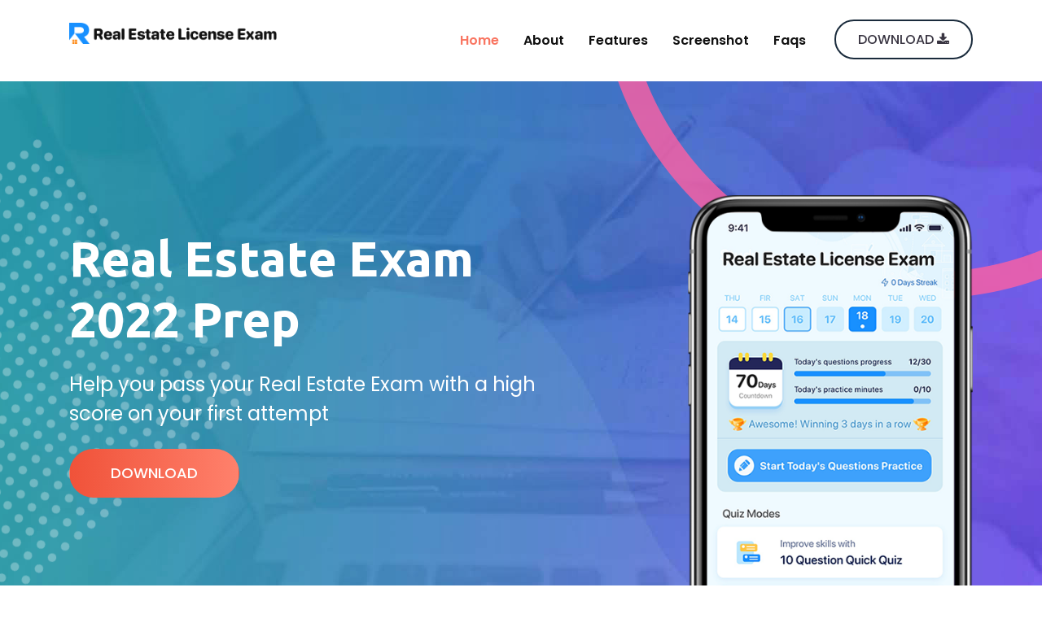

--- FILE ---
content_type: text/html
request_url: http://realestate.yesmaster.pro/index.html
body_size: 5405
content:
<!doctype html>
<html class="no-js" lang="en-us">

<head>
    <meta charset="utf-8">
    <meta http-equiv="x-ua-compatible" content="ie=edge">
    <title>Real Estate Exam 2022 Prep</title>
    <meta name="viewport" content="width=device-width, initial-scale=1">
    <link rel="shortcut icon" type="image/x-icon" href="assets/img/favicon.ico">

    <!-- css here -->
    <link rel="stylesheet" href="assets/css/bootstrap.min.css">
    <link rel="stylesheet" href="assets/css/meanmenu.css">
    <link rel="stylesheet" href="assets/css/animate.min.css">
    <link rel="stylesheet" href="assets/css/magnific-popup.css">
    <link rel="stylesheet" href="assets/css/fontawesome-all.min.css">
    <link rel="stylesheet" href="assets/css/owl.carousel.min.css">
    <link rel="stylesheet" href="assets/css/owl.theme.default.min.css">
    <link rel="stylesheet" href="assets/css/scrolltop.css">
    <link rel="stylesheet" href="assets/css/swiper.min.css">
    <link rel="stylesheet" href="assets/css/default.css">
    <link rel="stylesheet" href="style.css">
    <link rel="stylesheet" href="assets/css/responsive.css">
</head>

<body>

    <!--[if lte ie 9]>
            <p class="browserupgrade">you are using an <strong>outdated</strong> browser. please <a href="https://browsehappy.com/">upgrade your browser</a> to improve your experience and security.</p>
	<![endif]-->
	
	<!-- preloaders start -->
<div class="preloader">
		<div class="spinner">
			<div class="rect1"></div>
			<div class="rect2"></div>
			<div class="rect3"></div>
			<div class="rect4"></div>
			<div class="rect5"></div>
		</div>
	</div>
	<!-- preloaders end -->
    <!-- header area start -->
    <header>
        <!-- header area start -->
        <div class="header-area">
            <div class="container">
                <div class="row">
                    <!-- logo start -->
                    <div class="col-xl-3 col-lg-2 col-md-3 col-sm-3">
                        <div class="header-logo">
                            <a href="index.html"><img src="/img/logo-1.png" alt="logo" class="img-fluid"></a>
                        </div>
                    </div>
                    <!-- main menu area start -->
                    <div class="col-xl-9 col-lg-10 col-md-9 col-sm-9">
						
                    <div class="header-top-right float-right">
						
                        <div class="header-top-btn">
                            <a href="#" class="btn btn-type-1">download <i class="fa fa-download"></i></a>

                        </div>
                        </div>
                        <div class="main-menu-area float-right">
                            <div class="main-menu">
                                <nav id="mobile-menu">
                                    <ul>
                                        <li class="active"><a href="/">home</a></li>
										<li><a href="#apork-about-area">About</a></li>
                                        <li><a href="#apork-features-area">Features</a></li>
                                        <li><a href="#apork-screenshot-area">Screenshot</a></li>
                                        <li><a href="#aprok-faq-area">Faqs</a></li>
                                    </ul>
                                </nav>
                            </div>
                        </div>
                        <div class="mobile-menu"></div>
                    </div>
                    <!-- main menu area end -->
                </div>
            </div>
        </div>
        <!-- header area end -->
        <!-- search form start -->
        <div class="search-form-area" id="search-overlay">
            <div class="search-form-centered">
                <div id="search-box">
                    <i id="close-btn" class="fa fa-times fa-2x"></i>
                    <form class="search-form">
                        <input class="form-control" placeholder="Type your text" type="text">
                        <button type="submit">
                            <span>Search</span>
                        </button>
                    </form>
                </div>
            </div>

        </div>
        <!-- search form end -->
    </header>
    <!-- header area end -->
    <!-- main area start -->
    <main>
        <!-- hero area start -->
        <div id="apork-hero" class="apork-hero-area hero-bg position-relative">
            <div class="hero-style-shape">
                <img class="style-shape shape-1" src="assets/img/hero/shape-1.png" alt="" />
                <img class="style-shape shape-2" src="assets/img/hero/shape-2.png" alt="" />
                <img class="style-shape aporkrot shape-3" src="assets/img/hero/shape-3.png" alt="" />
            </div>
            <div class="container">
                <div class="row">
                    <div class="col-xl-7 col-lg-8 col-md-12">
                        <div class="hero-content">
                            <h2>Real Estate Exam 2022 Prep</h2>
                            <p>Help you pass your Real Estate Exam with a high score on your first attempt</p>
                            <div class="hero-btn">
                                <a href="#" class="btn btn-type-2">Download</a>
                            </div>
                        </div>
                    </div>
                    <div class="col-xl-4 offset-xl-1 col-lg-4 wow fadeInRight">
                        <div class="hero-mobile-img">
                            <img src="/img/hero-mobile-1.png" alt="">
                        </div>
                    </div>
                </div>
            </div>
        </div>
        <!-- hero area end -->
        <!-- about area start -->
        <div id="apork-about-area" class="apork-about-area mt-110">
            <div class="container">
                <div class="row">
                    <div class="col-xl-8 col-lg-8 mx-auto">
                        <div class="section-title text-center mb-80 pt-140">
                            <h2>About The App</h2>
                            <p class="mb-20">Real Estate Exam 2022 Prep is an exam preparation application that will help you pass the real estate agent licensing exam with a high score in your first attempt.</p>
                            <p>Real Estate Exam 2022 Prep will not only help you gain insight into concepts related to real estate licensing exam preparation, but will also help you increase your confidence in passing the exam on your first attempt by practicing thousands of exam-like questions.</p>
                        </div>
                    </div>
                </div>
                <div class="row">
                    <div class="col-xl-6 col-lg-6 wow fadeInLeft">
                        <div class="about-img"><img src="/img/about-1.png" alt="about-1" /></div>
                    </div>
                    <div class="col-xl-6 col-lg-6 wow fadeInRight">
                        <div class="about-content mt-110 mb-90">
                            <img src="/img/about-icon-1.png" alt="" />
                            <h3>Passing the exam on <span>the first try!</span></h3>
                            <p class="mb-20">Real Estate Exam 2022 Prep contains a large number of questions prepared by exam experts that cover the scope of official exam requirements. According to the exam requirements, you will need to master 12 subjects on the real estate broker licensing exam. You can choose the subjects you need to practice flexibly according to your situation.</p>
                            <p class="mb-20">Specifically, Real Estate Agent License Exam subjects include:</p>
                            <p>- Real Estate Vocabulary</p>
<p>- Property Ownership</p>
<p>- Agency Law</p>
<p>- Contracts & Land Use</p>
<p>- Transfer of Property</p>
<p>- Valuation & Market Analysis</p>
<p>- Real Estate Math & Finance</p>
<p>- Practice and Disclosures</p>

            
                        </div>
                    </div>
                </div>
            </div>
        </div>
        <!-- about area end -->
        <!-- counter area start -->
        <div id="apork-counter-area" class="apork-counter-area mt-100">
            <div class="container">
                <div class="row">
                    <div class="col-xl-8 col-lg-12 mx-auto">
                        <div class="row counter-parent justify-content-between">
                            <div class="col-xl-3 col-lg-4 col-md-4 col-sm-4">
                                <div class="single-counter text-center">
                                    <h2 class="counter">36,780</h2>
                                    <span>Download App</span>
                                </div>
                            </div>
                            <div class="col-xl-3 col-lg-4 col-md-4 col-sm-4">
                                <div class="single-counter text-center">
                                    <h2 class="counter">65,10</h2>
                                    <span>Active Users</span>
                                </div>
                            </div>
                            <div class="col-xl-3 col-lg-4 col-md-4 col-sm-4">
                                <div class="single-counter text-center">
                                    <h2 class="counter">789</h2>
                                    <span>Positive Reviews</span>
                                </div>
                            </div>
                        </div>
                    </div>
                </div>
            </div>
        </div>
        <!-- counter area end -->
        <!-- features area start -->
        <div id="apork-features-area" class="apork-features-area position-relative">
            <div class="features-bg-shape">
                <img src="assets/img/features/bg-shape-1.png" alt="" class="style-shape fbs-1" />
                <img src="assets/img/features/bg-shape-2.png" alt="" class="style-shape fbs-2" />
            </div>
            <div class="container">
                <div class="row">
                    <div class="col-xl-8 col-lg-8 mx-auto">
                        <div class="section-title text-center mb-80 pt-140">
                            <h2>App Features</h2>
                        </div>
                    </div>
                </div>

                <div class="row text-center">
                    <div class="col-xl-4 col-lg-4 col-md-4 wow fadeInLeft">
                        <div class="single-features">
                            <img src="assets/img/features/icon-1.png" alt="" />
                            <h3>Comprehensive</h3>
                            <p>Over 2,000 questions to practice, each including detailed answer explanations.</p>
                            <div class="features-shape"><img src="assets/img/features/shape-1.png" alt="" /></div>
                        </div>
                    </div>

                    <div class="col-xl-4 col-lg-4 col-md-4 wow fadeInUp">
                        <div class="single-features">
                            <img src="assets/img/features/icon-2.png" alt="" />
                            <h3>Specialized</h3>
                            <p>Specialized exercises by content area, with the flexibility to switch at any time.</p>
                            <div class="features-shape"><img src="assets/img/features/shape-2.png" alt="" /></div>
                        </div>
                    </div>

                    <div class="col-xl-4 col-lg-4 col-md-4 wow fadeInRight">
                        <div class="single-features">
                            <img src="assets/img/features/icon-3.png" alt="" />
                            <h3>Statistics</h3>
                            <p>View analysis of your current performance in the "Statistics" section.</p>
                            <div class="features-shape"><img src="assets/img/features/shape-3.png" alt="" /></div>
                        </div>
                    </div>
                </div>
                                    <p class="mb-20 mt-60 pl-15 pr-15">The most important part of passing the real estate license exam is to keep practicing and not lose confidence in the exam. You will find that each time you practice on Real Estate Exam 2022 Prep, your knowledge of the exam increases, thus increasing your certainty of passing the exam.</p>
                    <p class="pl-15 pr-15">Set aside a certain amount of time each day to practice some questions while hinting to yourself that you will do the same tomorrow. After you have developed good study habits, you will find it easier to pass and score high on not only the Real Estate license exam, but any other exam!</p>
            </div>
        </div>
        <!-- features area end -->

        <!-- videos area start -->
        <div id="apork-videos-area" class="apork-videos-area mt-180 wow fadeInUp">
            <div class="container">
                <div class="row">
                    <div class="col-xl-12 col-lg-12">

                        <div class="apork-videos position-relative text-center">
                            <img src="/img/video-bg.jpg" alt="" />
                            <div class="videos-icon-text">
                                <h3>Watch Video</h3>
                                <a class="popup-video wow pulse infinite" href="a815e546f2990a2abb372f788e80932f.mp4"><i class="fa fa-play"></i></a>
                            </div>

                        </div>
                    </div>
                </div>
            </div>
        </div>
        <!-- videos area end -->
        
        <!-- features area start -->
        <div id="apork-features-area" class="apork-features-area position-relative">
            <div class="container">
                <div class="row">
                    <div class="col-xl-8 col-lg-8 mx-auto">
                        <div class="section-title text-center pt-140">
                            <h2>Purchase, Subscription and Terms</h2>
                        </div>
                    </div>
                </div>
                                    <p class="mb-20 mt-60 pl-15 pr-15">You will need to purchase at least one subscription to unlock access to all features, content areas, and questions. Once purchased, the cost will be deducted directly from your Apple account. Subscriptions will automatically renew and be charged based on the rate and term selected for the subscription plan. If you need to cancel your subscription, please do so no later than 24 hours before the end of the current term or your account will be automatically charged for renewal.</p>
                    <p class="mb-20 pl-15 pr-15">Terms of Service: <a href="/terms-of-service.html">terms-of-service.html</a><br/>
                    Privacy Policy: <a href="/privacy-policy.html">privacy-policy.html</a></p>
                    <p class="mb-20 pl-15 pr-15">So, start preparing now for passing your Real Estate Exam with a high score!</p>
            </div>
        </div>
        <!-- features area end -->
        
        <!-- screenshot area start -->
        <div id="apork-screenshot-area" class="apork-screenshot-area mb-110">
            <div class="container">
                <div class="row">
                    <div class="col-xl-8 col-lg-8 mx-auto">
                        <div class="section-title text-center mb-80 pt-140">
                            <h2>App Screenshot</h2>
                            <p>The page is simple and easy to operate, which makes you learn faster!</p>
                        </div>
                    </div>
                </div>
                <div class="row">
                    <div class="col-xl-12 col-lg-12">
                        <div class="screenshot-slider">
                            <div class="swiper-container">
                                <div class="swiper-wrapper">
                                    <div class="swiper-slide">
                                        <div class="slider-image">
                                            <img src="/img/screen-1.png" alt="">
                                        </div>
                                    </div>

                                    <div class="swiper-slide">
                                        <div class="slider-image">
                                            <img src="/img/screen-2.png" alt="">
                                        </div>
                                    </div>

                                    <div class="swiper-slide">
                                        <div class="slider-image">
                                            <img src="/img/screen-3.png" alt="">
                                        </div>
                                    </div>
                                    
                                    <div class="swiper-slide">
                                        <div class="slider-image">
                                            <img src="/img/screen-4.png" alt="">
                                        </div>
                                    </div>

                                    <div class="swiper-slide">
                                        <div class="slider-image">
                                            <img src="/img/screen-5.png" alt="">
                                        </div>
                                    </div>

                                </div>
                                <!-- Add Pagination -->
                                <div class="swiper-pagination"></div>
                            </div>
                        </div>
                    </div>
                </div>
            </div>
        </div>
        <!-- screenshot area end -->
        <!-- call to action area start -->
        <div id="cta-area" class="cta-area pt-140 pb-140">
            <div class="container">
                <div class="row">
                    <div class="col-xl-12 col-lg-12 col-md-12">
                        <div class="cta-content">
                            <h3>User-trusted applications<br />
                                Just Get It <i class="fa fa-long-arrow-right"></i></h3>
                            <div class="cta-btn float-right">
                                <a href="#" class="btn btn-type-4">download<i class="fa fa-download"></i></a>
                            </div>
                        </div>
                    </div>
                </div>
            </div>
        </div>
        <!-- call to action area end -->
        <!-- faq area start -->
        <div id="aprok-faq-area" class="aprok-faq-area pb-140">
            <div class="container">
                <div class="row">
                    <div class="col-xl-8 col-lg-8 mx-auto">
                        <div class="section-title text-center mb-80 pt-140">
                            <h2>faqs</h2>
                            <p>Questions related to the use of the App</p>
                        </div>
                    </div>
                </div>
                <div class="row">
                    <div class="col-xl-6 col-lg-6 col-md-12 wow fadeInLeft">
                        <div class="faq-img"><img src="/img/faqs-1.png" alt="" /></div>
                    </div>
                    <div class="col-xl-6 col-lg-6 col-md-12 wow fadeInRight">
                        <div class="aprok-accordion-wrapper">
                            <div class="accordion" id="accordionExample">
                                <div class="card">
                                    <div class="card-header" id="headingOne">
                                        <h2 class="mb-0">
                                            <a class="btn btn-link" href="#" data-toggle="collapse" data-target="#collapseOne" aria-expanded="true" aria-controls="collapseOne">
                                                How to Buy This?
                                            </a>
                                        </h2>
                                    </div>

                                    <div id="collapseOne" class="collapse show" aria-labelledby="headingOne" data-parent="#accordionExample">
                                        <div class="card-body">
                                            <p>You can use the app for free and get the premium version through a paid subscription within the app.</p>
                                        </div>
                                    </div>
                                </div>
                                <div class="card">
                                    <div class="card-header" id="headingTwo">
                                        <h2 class="mb-0">
                                            <a class="btn btn-link collapsed" href="#" data-toggle="collapse" data-target="#collapseTwo" aria-expanded="false" aria-controls="collapseTwo">
                                                Can I cancel my subscription?
                                            </a>
                                        </h2>
                                    </div>
                                    <div id="collapseTwo" class="collapse" aria-labelledby="headingTwo" data-parent="#accordionExample">
                                        <div class="card-body">
                                            <p>If you have already passed the exam, you can cancel your subscription in the App Store</p>
                                        </div>
                                    </div>
                                </div>
                                <div class="card">
                                    <div class="card-header" id="headingThree">
                                        <h2 class="mb-0">
                                            <a class="btn btn-link collapsed" href="#" data-toggle="collapse" data-target="#collapseThree" aria-expanded="false" aria-controls="collapseThree">
                                                Can I use free?
                                            </a>
                                        </h2>
                                    </div>
                                    <div id="collapseThree" class="collapse" aria-labelledby="headingThree" data-parent="#accordionExample">
                                        <div class="card-body">
                                            <p>Yes, you can download and use it for free, but you can study a limited number of topics.</p>
                                        </div>
                                    </div>
                                </div>

                                <div class="card">
                                    <div class="card-header" id="headingfour">
                                        <h2 class="mb-0">
                                            <a class="btn btn-link collapsed" href="#" data-toggle="collapse" data-target="#headingFour" aria-expanded="false" aria-controls="headingFour">
                                                24 / 7 Supports
                                            </a>
                                        </h2>
                                    </div>
                                    <div id="headingFour" class="collapse" aria-labelledby="headingfour" data-parent="#accordionExample">
                                        <div class="card-body">
                                            <p>You can contact us by email and we will reply to your question as soon as possible.</p>
                                        </div>
                                    </div>
                                </div>
                            </div>
                        </div>
                    </div>
                </div>
            </div>
        </div>
        <!-- faq area end -->
       
        <!-- footer area start -->
        <footer id="apork-footer-area" class="apork-footer-area">
            <div class="container">
                <div class="row">
                    <div class="col-xl-12 col-lg-12">
                        <div class="footer-copyright text-center pt-40 pb-40">
                            <p>&copy; 2022 All Right Reserved by <a href="#">YesMaster</a></p>
                        </div>
                    </div>
                </div>
            </div>
        </footer>
        <!-- footer area end -->
    </main>
    <!-- main area end -->

    <!-- scrolltop button -->
    <div class="material-scrolltop"></div>

    <!-- js here -->
    <script src="assets/js/modernizr-3.5.0.min.js"></script>
    <script src="assets/js/jquery-1.12.4.min.js"></script>
    <script src="assets/js/popper.min.js"></script>
    <script src="assets/js/bootstrap.min.js"></script>
    <script src="assets/js/swiper.min.js"></script>
    <script src="assets/js/meanmenu.min.js"></script>
    <script src="assets/js/magnific-popup.min.js"></script>
    <script src="assets/js/owl.carousel.min.js"></script>
    <script src="assets/js/waypoints.min.js"></script>
    <script src="assets/js/counterup.min.js"></script>
    <script src="assets/js/scrolltop.js"></script>
    <script src="assets/js/ajax-form.js"></script>
    <script src="assets/js/wow.min.js"></script>
    <script src="assets/js/plugins.js"></script>
    <script src="assets/js/main.js"></script>
</body>

</html>

--- FILE ---
content_type: text/css
request_url: http://realestate.yesmaster.pro/assets/css/default.css
body_size: 3017
content:
/*-- btn type --*/
.btn-type-1 {
    background: #ffffff none repeat scroll 0 0;
    color: #393542;
    font-size: 16px;
    font-weight: 500;
    line-height: 1;
    padding: 14px 27px;
    text-transform: uppercase;
    display: inline-block;
    transition: all .2s;
    border: 2px solid #1a2b3c;
    font-family: 'Poppins', sans-serif;
    border-radius: 30px;
}
 .btn-type-1:hover {
	background-image: -moz-linear-gradient( 178deg, rgb(255,129,108) 0%, rgb(240,82,57) 100%);
	background-image: -webkit-linear-gradient( 178deg, rgb(255,129,108) 0%, rgb(240,82,57) 100%);
	background-image: -ms-linear-gradient( 178deg, rgb(255,129,108) 0%, rgb(240,82,57) 100%);
	color: #ffffff;
	border: 2px solid #CB361F;
}

.btn-type-2 {
	background-image: -moz-linear-gradient( 178deg, rgb(255,129,108) 0%, rgb(240,82,57) 100%);
	background-image: -webkit-linear-gradient( 178deg, rgb(255,129,108) 0%, rgb(240,82,57) 100%);
	background-image: -ms-linear-gradient( 178deg, rgb(255,129,108) 0%, rgb(240,82,57) 100%);
    color: #ffffff;
    font-size: 18px;
    font-weight: 500;
    line-height: 1;
    padding: 20px 50px;
    text-transform: uppercase;
    display: inline-block;
    transition: all .3s;
    font-family: 'Poppins', sans-serif;
    border-radius: 30px;
}
 .btn-type-2:hover {
	color: #1a2b3c;
}
.btn-type-3 {
background: transparent;
    border: 2px solid #fff;
    color: #ffffff;
    font-size: 18px;
    font-weight: 500;
    line-height: 1;
    padding: 20px 50px;
    text-transform: uppercase;
    display: inline-block;
    transition: all .3s;
    font-family: 'Poppins', sans-serif;
    border-radius: 30px;
}
 .btn-type-3:hover {
background: #ffffff;
	color: #CB361F;
}

.btn-type-4 {
	background:#ffffff;
    color: #1a2b3c;
    font-size: 18px;
    font-weight: 500;
    line-height: 1;
    padding: 20px 50px;
    text-transform: uppercase;
    display: inline-block;
    transition: all .3s;
    font-family: 'Poppins', sans-serif;
    border-radius: 30px;
  box-shadow: 0px 2px 4px 0px rgba(2, 3, 2, 0.35);
}
 .btn-type-4:hover {
	background-image: -moz-linear-gradient( 178deg, rgb(255,129,108) 0%, rgb(240,82,57) 100%);
	background-image: -webkit-linear-gradient( 178deg, rgb(255,129,108) 0%, rgb(240,82,57) 100%);
	background-image: -ms-linear-gradient( 178deg, rgb(255,129,108) 0%, rgb(240,82,57) 100%);
	color: #ffffff;
}

.btn-type-5 {
background: transparent;
    border: 2px solid #CB361F;
    color: #1a2b3c;
    font-size: 18px;
    font-weight: 500;
    line-height: 1;
    padding: 20px 50px;
    text-transform: uppercase;
    display: inline-block;
    transition: all .3s;
    font-family: 'Poppins', sans-serif;
    border-radius: 30px;
}
.btn-type-5 i {
    margin-right: -18px;
    opacity: 0;
    visibility: hidden;
	transition: all .3s;
}
.btn-type-5:hover i {
	color: #fff;
    margin-right: 0;
    opacity: 1;
    visibility: visible;
}
 .btn-type-5:hover {
	background-image: -moz-linear-gradient( 178deg, rgb(255,129,108) 0%, rgb(240,82,57) 100%);
	background-image: -webkit-linear-gradient( 178deg, rgb(255,129,108) 0%, rgb(240,82,57) 100%);
	background-image: -ms-linear-gradient( 178deg, rgb(255,129,108) 0%, rgb(240,82,57) 100%);
	color: #fff;
}

.btn-type-6 {
	background: #1a2b3c;
    color: #ffffff;
    font-size: 18px;
    font-weight: 500;
    line-height: 1;
    padding: 20px 50px;
    text-transform: capitalize;
    display: inline-block;
    transition: all .3s;
    font-family: 'Poppins', sans-serif;
    border-radius: 30px;
}
 .btn-type-6:hover {
	color: #ffffff;
	background: #CB361F;
}
/* section title css */
.section-title h2{    
    font-size: 32px;
    text-transform: capitalize;
    font-weight: 500;
    line-height: 1.10;
    color: #1a2b3c;
    margin-bottom: 18px;
	}
.section-title p{
	font-size: 18px;
	color: #5f5f5f;
	padding: 0px 30px;
	line-height: 1.50;
}
/* pagination css */
.apork-pagination {
}

.apork-pagination .page-item:first-child .page-link {
     border-radius: 0;
     margin-left: 0;}
 .apork-pagination .page-item:last-child .page-link {
     border-radius: 0;}
 .apork-pagination .page-item {
     margin: 0 5px;}
 .apork-pagination .page-item:first-child {
     margin-left: 0;}
 .apork-pagination .page-link {
	background-color: #f1f1f1;
	border: 1px solid transparent;
	color: #444;
	display: block;
	font-weight: 400;
	line-height: 1.25;
	margin-left: -1p padding: 0.5rem 0.75rem;
	position: relative;
	text-align: center;
	width: 40px;}
 .apork-pagination .page-link:focus {
     box-shadow: none;}
 .apork-pagination .page-item.active .page-link, .apork-pagination .page-item .page-link:hover {
     background-color: #106ad2;
     border-color: #106ad2;
     color: #fff;
     z-index: 1;}
.apork-pagination .nav-links {
    display: block;
    width: 100%;
}
.apork-pagination .nav-links a, .apork-pagination .nav-links span {
    border: 1px solid #eeeeee;
    color: #CB361F;
    display: inline-block;
    font-weight: 600;
    line-height: 45px;
    position: relative;
    text-align: center;
    width: 45px;
    height: 45px;
    margin-right: 5px;
    font-size: 18px;
    border-radius: 50%;
    background-color: #fff;
}
.apork-pagination .nav-links a:hover, .apork-pagination .nav-links span:hover, .apork-pagination .nav-links a.current, .apork-pagination .nav-links span.current {
    color: #fff;
    z-index: 1;
    background-image: -moz-linear-gradient( 178deg, rgb(255,129,108) 0%, rgb(240,82,57) 100%);
    background-image: -webkit-linear-gradient( 178deg, rgb(255,129,108) 0%, rgb(240,82,57) 100%);
    background-image: -ms-linear-gradient( 178deg, rgb(255,129,108) 0%, rgb(240,82,57) 100%);
}
 .apork-tab li a {
     border: 1px solid #dddddd;
     padding: 0;
     height: 40px;
     width: 40px;
     text-align: center;
     line-height: 40px;
     color: #8a8a8a;
     margin-left: 6px;
     font-size: 14px;}
 .apork-tab li a.active {
     border-color: #ff3b2f;
     color: #ff3b2f;}
	 
/*-- spacer  --*/
.spacer-5{height: 5px;}
.spacer-10{height: 10px;}
.spacer-15{height: 15px;}
.spacer-20{height: 20px;}
.spacer-25{height: 25px;}
.spacer-30{height: 30px;}
.spacer-35{height: 35px;}
.spacer-40{height: 40px;}
.spacer-45{height: 45px;}
.spacer-50{height: 50px;}
.spacer-55{height: 55px;}
.spacer-60{height: 60px;}
.spacer-65{height: 65px;}
.spacer-70{height: 70px;}
.spacer-75{height: 75px;}
.spacer-80{height: 80px;}
.spacer-85{height: 85px;}
.spacer-90{height: 90px;}
.spacer-95{height: 95px;}
.spacer-100{height: 100px;}
	 
/*-- Margin Top --*/

.mt-5 {
	margin-top: 5px;
}
.mt-10 {
	margin-top: 10px;
}
.mt-15 {
	margin-top: 15px;
}
.mt-20 {
	margin-top: 20px;
}
.mt-25 {
	margin-top: 25px;
}
.mt-30 {
	margin-top: 30px;
}
.mt-35 {
	margin-top: 35px;
}
.mt-40 {
	margin-top: 40px;
}
.mt-45 {
	margin-top: 45px;
}
.mt-50 {
	margin-top: 50px;
}
.mt-55 {
	margin-top: 55px;
}
.mt-60 {
	margin-top: 60px;
}
.mt-65 {
	margin-top: 65px;
}
.mt-70 {
	margin-top: 70px;
}
.mt-75 {
	margin-top: 75px;
}
.mt-80 {
	margin-top: 80px;
}
.mt-85 {
	margin-top: 85px;
}
.mt-90 {
	margin-top: 90px;
}
.mt-95 {
	margin-top: 95px;
}
.mt-100 {
	margin-top: 100px;
}
.mt-105 {
	margin-top: 105px;
}
.mt-110 {
	margin-top: 110px;
}
.mt-115 {
	margin-top: 115px;
}
.mt-120 {
	margin-top: 120px;
}
.mt-125 {
	margin-top: 125px;
}
.mt-130 {
	margin-top: 130px;
}
.mt-135 {
	margin-top: 135px;
}
.mt-140 {
	margin-top: 140px;
}
.mt-145 {
	margin-top: 145px;
}
.mt-150 {
	margin-top: 150px;
}
.mt-155 {
	margin-top: 155px;
}
.mt-160 {
	margin-top: 160px;
}
.mt-165 {
	margin-top: 165px;
}
.mt-170 {
	margin-top: 170px;
}
.mt-175 {
	margin-top: 175px;
}
.mt-180 {
	margin-top: 180px;
}
.mt-185 {
	margin-top: 185px;
}
.mt-190 {
	margin-top: 190px;
}
.mt-195 {
	margin-top: 195px;
}
.mt-200 {
	margin-top: 200px;
}
.mt-205 {
	margin-top: 205px;
}
.mt-210 {
	margin-top: 210px;
}
.mt-215 {
	margin-top: 215px;
}
.mt-220 {
	margin-top: 220px;
}
.mt-225 {
	margin-top: 225px;
}
.mt-230 {
	margin-top: 230px;
}
/*-- Margin Bottom --*/

.mb-5 {
	margin-bottom: 5px;
}
.mb-10 {
	margin-bottom: 10px;
}
.mb-15 {
	margin-bottom: 15px;
}
.mb-20 {
	margin-bottom: 20px;
}
.mb-25 {
	margin-bottom: 25px;
}
.mb-30 {
	margin-bottom: 30px;
}
.mb-35 {
	margin-bottom: 35px;
}
.mb-40 {
	margin-bottom: 40px;
}
.mb-45 {
	margin-bottom: 45px;
}
.mb-50 {
	margin-bottom: 50px;
}
.mb-55 {
	margin-bottom: 55px;
}
.mb-60 {
	margin-bottom: 60px;
}
.mb-65 {
	margin-bottom: 65px;
}
.mb-70 {
	margin-bottom: 70px;
}
.mb-75 {
	margin-bottom: 75px;
}
.mb-80 {
	margin-bottom: 80px;
}
.mb-85 {
	margin-bottom: 85px;
}
.mb-90 {
	margin-bottom: 90px;
}
.mb-95 {
	margin-bottom: 95px;
}
.mb-100 {
	margin-bottom: 100px;
}
.mb-105 {
	margin-bottom: 105px;
}
.mb-110 {
	margin-bottom: 110px;
}
.mb-115 {
	margin-bottom: 115px;
}
.mb-120 {
	margin-bottom: 120px;
}
.mb-125 {
	margin-bottom: 125px;
}
.mb-130 {
	margin-bottom: 130px;
}
.mb-135 {
	margin-bottom: 135px;
}
.mb-140 {
	margin-bottom: 140px;
}
.mb-145 {
	margin-bottom: 145px;
}
.mb-150 {
	margin-bottom: 150px;
}
.mb-155 {
	margin-bottom: 155px;
}
.mb-160 {
	margin-bottom: 160px;
}
.mb-165 {
	margin-bottom: 165px;
}
.mb-170 {
	margin-bottom: 170px;
}
.mb-175 {
	margin-bottom: 175px;
}
.mb-180 {
	margin-bottom: 180px;
}
.mb-185 {
	margin-bottom: 185px;
}
.mb-190 {
	margin-bottom: 190px;
}
.mb-195 {
	margin-bottom: 195px;
}
.mb-200 {
	margin-bottom: 200px;
}
/*-- Padding Top --*/

.pt-5 {
	padding-top: 5px;
}
.pt-10 {
	padding-top: 10px;
}
.pt-15 {
	padding-top: 15px;
}
.pt-20 {
	padding-top: 20px;
}
.pt-25 {
	padding-top: 25px;
}
.pt-30 {
	padding-top: 30px;
}
.pt-35 {
	padding-top: 35px;
}
.pt-40 {
	padding-top: 40px;
}
.pt-45 {
	padding-top: 45px;
}
.pt-50 {
	padding-top: 50px;
}
.pt-55 {
	padding-top: 55px;
}
.pt-60 {
	padding-top: 60px;
}
.pt-65 {
	padding-top: 65px;
}
.pt-70 {
	padding-top: 70px;
}
.pt-75 {
	padding-top: 75px;
}
.pt-80 {
	padding-top: 80px;
}
.pt-85 {
	padding-top: 85px;
}
.pt-90 {
	padding-top: 90px;
}
.pt-95 {
	padding-top: 95px;
}
.pt-100 {
	padding-top: 100px;
}
.pt-105 {
	padding-top: 105px;
}
.pt-110 {
	padding-top: 110px;
}
.pt-115 {
	padding-top: 115px;
}
.pt-120 {
	padding-top: 120px;
}
.pt-125 {
	padding-top: 125px;
}
.pt-130 {
	padding-top: 130px;
}
.pt-135 {
	padding-top: 135px;
}
.pt-140 {
	padding-top: 140px;
}
.pt-145 {
	padding-top: 145px;
}
.pt-150 {
	padding-top: 150px;
}
.pt-155 {
	padding-top: 155px;
}
.pt-160 {
	padding-top: 160px;
}
.pt-165 {
	padding-top: 165px;
}
.pt-170 {
	padding-top: 170px;
}
.pt-175 {
	padding-top: 175px;
}
.pt-180 {
	padding-top: 180px;
}
.pt-185 {
	padding-top: 185px;
}
.pt-190 {
	padding-top: 190px;
}
.pt-195 {
	padding-top: 195px;
}
.pt-200 {
	padding-top: 200px;
}
/*-- Padding Bottom --*/

.pb-5 {
	padding-bottom: 5px;
}
.pb-10 {
	padding-bottom: 10px;
}
.pb-15 {
	padding-bottom: 15px;
}
.pb-20 {
	padding-bottom: 20px;
}
.pb-25 {
	padding-bottom: 25px;
}
.pb-30 {
	padding-bottom: 30px;
}
.pb-35 {
	padding-bottom: 35px;
}
.pb-40 {
	padding-bottom: 40px;
}
.pb-45 {
	padding-bottom: 45px;
}
.pb-50 {
	padding-bottom: 50px;
}
.pb-55 {
	padding-bottom: 55px;
}
.pb-60 {
	padding-bottom: 60px;
}
.pb-65 {
	padding-bottom: 65px;
}
.pb-70 {
	padding-bottom: 70px;
}
.pb-75 {
	padding-bottom: 75px;
}
.pb-80 {
	padding-bottom: 80px;
}
.pb-85 {
	padding-bottom: 85px;
}
.pb-90 {
	padding-bottom: 90px;
}
.pb-95 {
	padding-bottom: 95px;
}
.pb-100 {
	padding-bottom: 100px;
}
.pb-105 {
	padding-bottom: 105px;
}
.pb-110 {
	padding-bottom: 110px;
}
.pb-115 {
	padding-bottom: 115px;
}
.pb-120 {
	padding-bottom: 120px;
}
.pb-125 {
	padding-bottom: 125px;
}
.pb-130 {
	padding-bottom: 130px;
}
.pb-135 {
	padding-bottom: 135px;
}
.pb-140 {
	padding-bottom: 140px;
}
.pb-145 {
	padding-bottom: 145px;
}
.pb-150 {
	padding-bottom: 150px;
}
.pb-155 {
	padding-bottom: 155px;
}
.pb-160 {
	padding-bottom: 160px;
}
.pb-165 {
	padding-bottom: 165px;
}
.pb-170 {
	padding-bottom: 170px;
}
.pb-175 {
	padding-bottom: 175px;
}
.pb-180 {
	padding-bottom: 180px;
}
.pb-185 {
	padding-bottom: 185px;
}
.pb-190 {
	padding-bottom: 190px;
}
.pb-195 {
	padding-bottom: 195px;
}
.pb-200 {
	padding-bottom: 200px;
}



/*-- Padding Left --*/
.pl-0 {
	padding-left: 0px;
}
.pl-5 {
	padding-left: 5px;
}
.pl-10 {
	padding-left: 10px;
}
.pl-15 {
	padding-left: 15px;
}
.pl-20{
	padding-left: 20px;
}
.pl-25 {
	padding-left: 35px;
}
.pl-30 {
	padding-left: 30px;
}
.pl-35 {
	padding-left: 35px;
}

.pl-35 {
	padding-left: 35px;
}

.pl-40 {
	padding-left: 40px;
}

.pl-45 {
	padding-left: 45px;
}

.pl-50 {
	padding-left: 50px;
}

.pl-55 {
	padding-left: 55px;
}

.pl-60 {
	padding-left: 60px;
}
.pl-65 {
	padding-left: 65px;
}
.pl-70 {
	padding-left: 70px;
}
.pl-75 {
	padding-left: 75px;
}
.pl-80 {
	padding-left: 80px;
}
.pl-85 {
	padding-left: 80px;
}
.pl-90 {
	padding-left: 90px;
}
.pl-95 {
	padding-left: 95px;
}
.pl-100 {
	padding-left: 100px;
}


/*-- Padding Right --*/
.pr-0 {
	padding-right: 0px;
}
.pr-5 {
	padding-right: 5px;
}
.pr-10 {
	padding-right: 10px;
}
.pr-15 {
	padding-right: 15px;
}
.pr-20{
	padding-right: 20px;
}
.pr-25 {
	padding-right: 35px;
}
.pr-30 {
	padding-right: 30px;
}
.pr-35 {
	padding-right: 35px;
}

.pr-35 {
	padding-right: 35px;
}

.pr-40 {
	padding-right: 40px;
}

.pr-45 {
	padding-right: 45px;
}

.pr-50 {
	padding-right: 50px;
}

.pr-55 {
	padding-right: 55px;
}

.pr-60 {
	padding-right: 60px;
}
.pr-65 {
	padding-right: 65px;
}
.pr-70 {
	padding-right: 70px;
}
.pr-75 {
	padding-right: 75px;
}
.pr-80 {
	padding-right: 80px;
}
.pr-85 {
	padding-right: 80px;
}
.pr-90 {
	padding-right: 90px;
}
.pr-95 {
	padding-right: 95px;
}
.pr-100 {
	padding-right: 100px;
}
/* animation */
/* aporkrot */
.aporkrot {
	-webkit-animation-name: aporkrot;
	animation-name: aporkrot;
	-webkit-animation-duration: 30s;
	animation-duration: 30s;
	-webkit-animation-iteration-count: infinite;
	animation-iteration-count: infinite;
	-webkit-animation-timing-function: linear;
	animation-timing-function: linear;
}

@keyframes aporkrot {
	from {
		-webkit-transform: rotate(0deg);
		transform: rotate(0deg);
	}

	to {
		-webkit-transform: rotate(360deg);
		transform: rotate(360deg);
	}
}

@-webkit-keyframes aporkrot {
	from {
		-webkit-transform: rotate(0deg);
	}

	to {
		-webkit-transform: rotate(360deg);
	}
}
/* heartbeat */
.heartbeat {
	animation: heartbeat 1s infinite alternate;
}

@-webkit-keyframes heartbeat {
	to {
		-webkit-transform: scale(1.1);
		transform: scale(1.1);
	}
}

--- FILE ---
content_type: text/css
request_url: http://realestate.yesmaster.pro/style.css
body_size: 8228
content:
/*
  Theme Name: Apork - Product Landing HTML5 Template
  Author: theme_group
  Support: robiulislamfree@gmail.com
  Description: Apork is app landing PSD Template.This is a clean Professional and Creative Design using bootstrap 1170px Grid System.You can use Apork as a better way to present and promote your startup mobile apps,
  Tags: business, clean design, clean layout, marketing, minimal design, minimalist, modern, newsletter, app, app landing, App Showcase, digital, digital product, landing page, mobile apps, modern, sales apps, sass, software, startup,
  Version: 1.0
*/
/* CSS Index
-----------------------------------

1.	google fonts
2.	theme default css
3.	pre loader css
4.	header area css
5.	main menu area css
		i. sub menu
6.	search form area css 
7.	hero area css
8.	about area css
9.	counter area css
10.	features area css
11.	videos area css
12.	screen shots area css
13.	call to action area css
14.	pricing table area css
15.	faq area css
16.	testimonial area css
17.	latest blog area css
18.	subscribe area css
19.	client slider area css
20.	footer area css
		i.  wedget 1 css
		ii. wedget 2 css
		iii. wedget 3 css
21.	breadcrumb area css
22.	sidebar wedget area css
		i. widget search area css
		ii. widget latest post area css
		iii. widget post archive area css
		iv. widget tags area css
23.	blog details area css
		i. blog details share & comments
		ii. blog author area css
		iii. related post area css
		iv. recent comments area css
24.	contact area css
		i. contact form area css
25.	error area css


*/
/* google fonts */

@import url('https://fonts.googleapis.com/css?family=Poppins:400,400i,500,600,700|Ubuntu:400,500,700&display=swap');

/* theme default css */

body {
    font-family: 'Poppins', sans-serif;
    font-weight: normal;
    font-style: normal;
}

img {
    max-width: 100%;
    height: auto;
    transition: all 0.3s ease-out 0s;
}

a,
.button,
.btn {
    -webkit-transition: all 0.3s ease-out 0s;
    -moz-transition: all 0.3s ease-out 0s;
    -ms-transition: all 0.3s ease-out 0s;
    -o-transition: all 0.3s ease-out 0s;
    transition: all 0.3s ease-out 0s;
}

a:focus,
.button:focus,
.btn:focus {
    text-decoration: none;
    outline: none;
}

a:focus,
a:hover {
    text-decoration: none;
}

.btn:focus,
button:focus,
input:focus,
input:focus,
textarea,
textarea:focus,
.form-control:focus {
    outline: none;
    box-shadow: none;
    -webkit-box-shadow: none;
    border-color: inherit;
    background: #fff;
    color: #000;
}

button {
    cursor: pointer;
}

h1,
h2,
h3,
h4,
h5,
h6 {
    font-family: 'Ubuntu', sans-serif;
    font-weight: normal;
    color: #2b2b2b;
    margin: 0px;
    padding: 0px;
    font-style: normal;
    font-weight: 400;
    text-transform: normal;
}

h1 a,
h2 a,
h3 a,
h4 a,
h5 a,
h6 a {
    color: inherit;
}

ul {
    margin: 0px;
    padding: 0px;
}

li {
    list-style: none
}

p {
    font-family: 'Poppins', sans-serif;
    font-size: 16px;
    font-weight: 400;
    line-height: 1.75;
    color: #1a2b3c;
    margin: 0px;
}

hr {
    border-bottom: 1px solid #eceff8;
    border-top: 0 none;
    margin: 30px 0;
    padding: 0;
}

label {
    color: #7e7e7e;
    cursor: pointer;
    font-size: 14px;
    font-weight: 400;
}

*::-moz-selection {
    background: #d6b161;
    color: #fff;
    text-shadow: none;
}

::-moz-selection {
    background: #444;
    color: #fff;
    text-shadow: none;
}

::selection {
    background: #106ad2;
    color: #fff;
    text-shadow: none;
}

*::-moz-placeholder {
    color: #555555;
    font-size: 14px;
    opacity: 1;
}

*::placeholder {
    color: #555555;
    font-size: 14px;
    opacity: 1;
}

/* pre loader css */

.preloader {
    background-image: -moz-linear-gradient(178deg, rgb(57,142,252) 0%, rgb(255,106,75) 100%);
    background-image: -webkit-linear-gradient(178deg, rgb(57,142,252) 0%, rgb(255,106,75) 100%);
    background-image: -ms-linear-gradient(178deg, rgb(57,142,252) 0%, rgb(255,106,75) 100%);
    height: 100%;
    position: fixed;
    width: 100%;
    z-index: 9999;
}

.preloader .spinner {
    position: absolute;
    left: 50%;
    top: 50%;
    margin-left: -20px;
    margin-top: -20px;
    width: 50px;
    height: 40px;
    text-align: center;
    font-size: 10px;
}

.spinner > div {
    background-color: #fff;
    height: 100%;
    width: 6px;
    display: inline-block;
    -webkit-animation: sk-stretchdelay 1.2s infinite ease-in-out;
    animation: sk-stretchdelay 1.2s infinite ease-in-out;
}

.spinner .rect2 {
    -webkit-animation-delay: -1.1s;
    animation-delay: -1.1s;
}

.spinner .rect3 {
    -webkit-animation-delay: -1.0s;
    animation-delay: -1.0s;
}

.spinner .rect4 {
    -webkit-animation-delay: -0.9s;
    animation-delay: -0.9s;
}

.spinner .rect5 {
    -webkit-animation-delay: -0.8s;
    animation-delay: -0.8s;
}

@-webkit-keyframes sk-stretchdelay {

    0%,
    40%,
    100% {
        -webkit-transform: scaleY(0.4)
    }

    20% {
        -webkit-transform: scaleY(1.0)
    }
}

@keyframes sk-stretchdelay {

    0%,
    40%,
    100% {
        transform: scaleY(0.4);
        -webkit-transform: scaleY(0.4);
    }

    20% {
        transform: scaleY(1.0);
        -webkit-transform: scaleY(1.0);
    }
}

/* header area css */

.sticky {
    left: 0;
    margin: auto;
    position: fixed;
    top: 0;
    width: 100%;
    box-shadow: 0 0 60px 0 rgba(0, 0, 0, .07);
    z-index: 9999;
    -webkit-animation: 300ms ease-in-out 0s normal none 1 running fadeInDown;
    animation: 300ms ease-in-out 0s normal none 1 running fadeInDown;
    -webkit-box-shadow: 0 10px 15px rgba(25, 25, 25, 0.1);
    background: #ffffff;
    transition: .3s;
}

.header-logo {
    margin-top: 28px;
}

.header-logo a {

    display: block;
}

.header-top-area {
    background-color: #222;
    font-size: 15px;
    padding: 10px 0;
}

.header-top-area a,
.header-top-area {
    color: #fff;
}

.header-top-area i {
    color: #f7be49;
}

/* main menu area css */
.main-menu ul {
    display: inline-block;
}

.main-menu nav > ul > li {
    display: inline-block;
    position: relative;
}

.main-menu nav > ul > li:last-child a {
    padding-right: 0
}

.main-menu nav > ul > li:first-child a {
    padding-left: 0
}

.main-menu nav > ul > li > a {
    color: #111111;
    display: block;
    font-size: 16px;
    font-weight: 600;
    padding: 40px 13px;
    transition: all 0.3s ease 0s;
    line-height: 1.25;
    font-family: 'Poppins', sans-serif;
    text-transform: capitalize;
}

.main-menu nav > ul > li:hover > a,
.main-menu nav > ul > li.active > a {
    color: #F97662;
}

/* sub menu */
.main-menu nav > ul > li .sub-menu {
    background: #ffffff none repeat scroll 0 0;
    border-top: 3px solid #F97662;
    box-shadow: 0 6px 12px rgba(0, 0, 0, 0.176);
    left: 0;
    opacity: 0;
    position: absolute;
    top: 100%;
    transition: all 0.4s ease-out;
    visibility: hidden;
    width: 220px;
    z-index: 9;
    transform-origin: top;
    transform: scaleY(0);
}

.main-menu nav > ul > li:hover .sub-menu {
    opacity: 1;
    visibility: visible;
    transform: scaleY(1);
}

.main-menu nav > ul > li .sub-menu li {
    display: block;
    position: relative;
}

.main-menu nav > ul > li .sub-menu li a {
    color: #666666;
    font-size: 15px;
    font-weight: 600;
    margin: 0;
    padding: 13px 20px;
    text-transform: capitalize;
    display: block;
    font-family: 'Poppins', sans-serif;
}

.main-menu nav > ul > li:hover > .sub-menu li > a:hover {
    color: #fff;
    background: #F97662;
}

/* sub menu */
.main-menu nav > ul > li > .sub-menu > li > .sub-menu {
    background: #ffffff none repeat scroll 0 0;
    border-top: 3px solid #F97662;
    box-shadow: 0 6px 12px rgba(0, 0, 0, 0.176);
    left: 100%;
    opacity: 0;
    position: absolute;
    top: 120%;
    transition: all 0.3s ease 0s;
    visibility: hidden;
    width: 220px;
    z-index: 9;
}

.main-menu nav > ul > li > .sub-menu > li:hover .sub-menu {
    top: 0 !important;
    opacity: 1;
    top: 100%;
    visibility: visible
}

.header-top-btn {
    margin: 24px 0 0 35px;
    display: inline-block;
}

/* search form area css */

ul.header-search {
    margin: 37px 0 0 30px;
    display: inline-block;
}

ul.header-search li a {
    color: #111111;
}

ul.header-search li a:hover {
    color: #F97662;
}

#search-overlay {
    display: none;
}

.search-form-area {
    background-image: -moz-linear-gradient(178deg, rgb(57,142,252) 0%, rgb(255,106,75) 100%);
    background-image: -webkit-linear-gradient(178deg, rgba(57,142,252, 0.9) 0%, rgba(255,106,75, .9) 100%);
    background-image: -ms-linear-gradient(178deg, rgb(57,142,252) 0%, rgb(255,106,75) 100%);
    position: fixed;
    top: 0;
    right: 0;
    bottom: 0;
    left: 0;
    overflow: auto;
    text-align: center;
    border: #a0a0a0 solid 1px;
    margin: 0;
    z-index: 99999;
}

.search-form-area:before {
    content: '';
    display: inline-block;
    height: 100%;
    vertical-align: middle;
    margin-right: 0;
}

.search-form-centered {
    display: inline-block;
    vertical-align: middle;
    width: 50%;
    padding: 10px 15px;
    color: #FFF;
    border: none;
    background: transparent;
}

#search-box {
    position: relative;
    width: 100%;
    margin: 0;
}

.search-form input.form-control {
    box-shadow: none;
    color: #777777;
    height: 80px;
    background: #f8f8f8;
    border: none;
    border-radius: 30px;
    padding: 20px 30px;
}

.search-form button {
    background-image: -moz-linear-gradient(178deg, rgb(255,129,108) 0%, rgb(240,82,57) 100%);
    background-image: -webkit-linear-gradient(178deg, rgb(255,129,108) 0%, rgb(240,82,57) 100%);
    background-image: -ms-linear-gradient(178deg, rgb(255,129,108) 0%, rgb(240,82,57) 100%);
    position: absolute;
    top: 10px;
    right: 10px;
    text-align: center;
    line-height: 42px;
    border-width: 0;
    border-radius: 30px;
    cursor: pointer;
    padding: 9px 50px;
    color: #ffffff;
    font-size: 18px;
    font-weight: 500;
}

#close-btn {
    position: fixed;
    top: 1em;
    right: 1em;
}

#close-btn:hover {
    color: #F97662;
    cursor: pointer;
}

/* hero area css */

.hero-bg {
    background-image: url(/img/hero-bg-1.jpg);
    background-position: center center;
    background-size: cover;
    color: #fff;
    height: 700px;
}

.hero-content {
    padding-top: 180px;
}

.hero-content h2 {
    color: #fff;
    font-size: 60px;
    font-weight: 700;
    line-height: 1.25;
    margin-bottom: 25px;
}

.hero-content p {
    font-size: 24px;
    color: #fff;
    margin-bottom: 25px;
    line-height: 1.50;
}

.hero-btn a.btn:first-child {
    margin-right: 35px;
}

.hero-mobile-img {
    margin-top: 140px;
}

.style-shape {
    position: absolute;
}

.hero-style-shape .shape-1 {
    top: 10%;
    left: 0px;
}

.hero-style-shape .shape-2 {
    top: 0;
    right: 0;
    opacity: .8;
}

.hero-style-shape .shape-3 {
    right: 10%;
    bottom: 19%;
}

/* about area css */

.about-content h3 {
    font-size: 25px;
    font-weight: 500;
    text-transform: capitalize;
    margin: 22px 0;
}

.about-content h3 span {
    color: #F97662;
}

/* counter area css */

.single-counter {
    position: relative;
}

.single-counter h2 {
    color: #1a2b3c;
    font-size: 48px;
    font-weight: 700;
    margin-bottom: 7px;
}

.single-counter::before {
    width: 1px;
    height: 40px;
    position: absolute;
    content: "";
    background: #c6c7cb;
    right: -65px;
    top: 19px;
    bottom: 0;
}

.single-counter:nth-child(3)::before {
    display: none;
}

.col-xl-3:last-child .single-counter::before {
    display: none;
}

.col-xl-4:last-child .single-counter::before {
    display: none;
}

.single-counter span {
    font-size: 16px;
    color: #878991;
    font-family: 'Poppins', sans-serif;
    font-weight: 400;
}

/* features area css */

.single-features {
    background: #ffffff;
    box-shadow: 0px 15px 30px 0px rgba(0, 0, 0, 0.14);
    padding: 45px 40px;
    position: relative;
}

.features-shape {
    position: absolute;
    left: 0;
    bottom: 0;
}

.apork-features-area .col-xl-4:nth-child(odd) .single-features {
    margin-top: 40px;
}

.single-features h3 {
    font-size: 20px;
    font-weight: 500;
    line-height: 1.25;
    margin: 30px 0 15px 0;
}

.fbs-1 {
    left: 11%;
    top: 26%;
    opacity: .5;
}

.fbs-2 {
    right: 0;
    bottom: -70px;
    opacity: .5;
}

/* videos area css */

.apork-videos {
    box-shadow: 0px 0px 136px 0px rgba(0, 0, 0, 0.06);
}

.videos-icon-text {
    position: absolute;
    top: 50%;
    left: 50%;
    transform: translate(-50%, -50%);
}

.videos-icon-text i {
    background-image: -moz-linear-gradient(178deg, rgb(255,129,108) 0%, rgb(240,82,57) 100%);
    background-image: -webkit-linear-gradient(178deg, rgb(255,129,108) 0%, rgb(240,82,57) 100%);
    background-image: -ms-linear-gradient(178deg, rgb(255,129,108) 0%, rgb(240,82,57) 100%);
    border-radius: 50%;
    -webkit-border-radius: 50%;
    -moz-border-radius: 50%;
    -ms-border-radius: 50%;
    -o-border-radius: 50%;
    height: 140px;
    width: 140px;
    color: #fff;
    font-size: 30px;
    line-height: 140px;
    transition: .3s;
    -webkit-transition: .3s;
    -moz-transition: .3s;
    -ms-transition: .3s;
    -o-transition: .3s;
    animation: heartbeat 1s infinite alternate;
}

.videos-icon-text h3 {
    font-size: 48px;
    font-weight: 700;
    margin-bottom: 15px;
}

/* screen shots area css */

.swiper-container {
    width: 100%;
    padding-bottom: 70px;
}

.swiper-slide {
    width: 430px;
    height: auto;
    padding: 0 15px;
}

.swiper-slide img {
    box-shadow: 0px 0px 50px 0px rgba(0, 0, 0, 0.14);
}

.swiper-slide.swiper-slide-active img {
    box-shadow: 0px 27px 90px 0px rgba(0, 0, 0, 0.14);
}

.swiper-container-horizontal > .swiper-pagination-bullets,
.swiper-pagination-custom,
.swiper-pagination-fraction {
    bottom: 0;
}

.swiper-pagination-bullet {
    background: #1a2b3c none repeat scroll 0 0;
    border-radius: 30%;
    display: inline-block;
    height: 15px;
    opacity: 1;
    -ms-filter: "progid:DXImageTransform.Microsoft.Alpha(Opacity=100)";
    width: 15px;
    transition: all .3s;
}

.swiper-pagination-bullet-active {
    background: #F97662;
    border: medium none;
    opacity: 1;
    -ms-filter: "progid:DXImageTransform.Microsoft.Alpha(Opacity=100)";
    width: 30px;
    height: 15px;
    border-radius: 7.5px;
}

/* call to action area css */
.cta-area {
    background-position: center center;
    background-size: cover;
    background-attachment: inherit;
    position: relative;
    height: 100%;
    background-image: url(/img/cta-bg.png);
    background-color: #1a2b3c;
    background-repeat: no-repeat;
}

.cta-area:before {
    content: "";
    position: absolute;
    left: 0px;
    top: 0px;
    width: 100%;
    height: 100%;
    background-image: -moz-linear-gradient(178deg, rgb(57,142,252) 0%, rgb(255,106,75) 100%);
    background-image: -webkit-linear-gradient(178deg, rgb(57,142,252) 0%, rgb(255,106,75) 100%);
    background-image: -ms-linear-gradient(178deg, rgb(57,142,252) 0%, rgb(255,106,75) 100%);
    opacity: 0.851;
}

.cta-content h3 {
    font-size: 36px;
    color: #fff;
    font-weight: 700;
    line-height: 1.20;
    display: inline-block;
}

.cta-content h3 i {
    color: #F97662;
}

.cta-btn {
    margin: 13px 0;
}

/* pricing table area css */

.pricing-area {
    padding-top: 100px;
}

.pricing-area.pricing-area-3 {
    margin-top: 0px;
}

ul.price-nav {
    display: inline-block;
    border: 2px solid #e7e7e7;
    border-radius: 30px;
}

ul.price-nav li {
    display: inline-block;
}

.price-header h4 {
    font-weight: 500;
    text-transform: capitalize;
    font-size: 22px;
    color: #30323d;
    font-family: 'Poppins', sans-serif;
}

ul.price-nav li a {

    padding: 20px 40px;
    line-height: 1;
    color: #878991;
    border-radius: 30px 0px 0px 30px;
}

ul.price-nav li a.active {
    border-radius: 30px 0px 0px 30px;
    background-image: -moz-linear-gradient(178deg, rgb(255,129,108) 0%, rgb(240,82,57) 100%);
    background-image: -webkit-linear-gradient(178deg, rgb(255,129,108) 0%, rgb(240,82,57) 100%);
    background-image: -ms-linear-gradient(178deg, rgb(255,129,108) 0%, rgb(240,82,57) 100%);
    color: #fff;
    -webkit-border-radius: 30px 0px 0px 30px;
    -moz-border-radius: 30px 0px 0px 30px;
    -ms-border-radius: 30px 0px 0px 30px;
    -o-border-radius: 30px 0px 0px 30px;
}

ul.price-nav li:nth-child(2) a {
    border-radius: 0px 30px 30px 0px;
    -webkit-border-radius: 0px 30px 30px 0px;
    -moz-border-radius: 0px 30px 30px 0px;
    -ms-border-radius: 0px 30px 30px 0px;
    -o-border-radius: 0px 30px 30px 0px;
}

.pricing-area {
    margin-bottom: -240px;
}

.single-price-area {
    background: transparent;
    border: 1px solid #f2f2f2;
    border-radius: 10px;
    -webkit-border-radius: 20px;
    -moz-border-radius: 20px;
    -ms-border-radius: 20px;
    -o-border-radius: 20px;
    padding: 40px 50px;
    position: relative;
    overflow: hidden;
}

.single-price-bg {	
    background-position: center center;
    background-size: cover;
    background-attachment: inherit;
    position: absolute;
    height: 100%;
    background-image: url(assets/img/prictable/prictable-bg.png);
    background-repeat: no-repeat;
    left: 0;
    right: 0;
    bottom: -30px;
    opacity: 0;
    visibility: hidden;
    transition: all .3s;
	z-index: -1;	
}

.single-price-area:hover .price-header:before,
.single-price-area:hover .price-header:after {
    background: #F97662;
}

.single-price-area:hover {
    box-shadow: 0px 0px 40px 0px rgba(0, 0, 0, 0.15);
}

.single-price-area:hover .single-price-bg {
    opacity: 0.7;
    visibility: visible;
    bottom: -10px;
}

.single-price-area:hover .price-header h2 {
    color: #7142f7;
}

.single-price-area.active .price-header h2 {
    color: #7142f7;
}

.single-price-area.active {
    box-shadow: 0px 0px 40px 0px rgba(0, 0, 0, 0.15);
}

.single-price-area.active .single-price-bg{
    opacity: 0.7;
    visibility: visible;
    bottom: -10px;
}

.single-price-area.active .price-header:before,
.single-price-area.active .price-header:after {
    background: #F97662;
}

.single-price-area.active .btn-type-5 {
    background-image: -moz-linear-gradient(178deg, rgb(255,129,108) 0%, rgb(240,82,57) 100%);
    background-image: -webkit-linear-gradient(178deg, rgb(255,129,108) 0%, rgb(240,82,57) 100%);
    background-image: -ms-linear-gradient(178deg, rgb(255,129,108) 0%, rgb(240,82,57) 100%);
    color: #fff;
}

.single-price-area.active .btn-type-5 i {
    color: #fff;
    margin-right: 0;
    opacity: 1;
    visibility: visible;
}


.price-header {
    position: relative;
    margin-bottom: 25px;
    border-bottom: 1px solid #f6f2fe;
    padding-bottom: 25px;
    margin-bottom: 35px;
}

.price-header:before {
    content: '';
    width: 5px;
    height: 5px;
    position: absolute;
    background: #1a2b3c;
    right: 0;
    bottom: -3px;
    border-radius: 100%;
}

.price-header:after {
    content: '';
    width: 5px;
    height: 5px;
    position: absolute;
    background: #1a2b3c;
    left: 0;
    bottom: -3px;
    border-radius: 100%;
}

.price-header > span {
    font-size: 18px;
    color: #30323d;
    margin-bottom: 15px;
    font-weight: 600;
}

.price-header h2 {
    font-size: 60px;
    color: #F97662;
    font-weight: 500;
    font-family: 'Poppins', sans-serif;
    transition: all .3s;
}

.price-header h2 > span.sep {
    font-size: 18px;
    color: #30323d;
}

.price-header h2 > span {
    font-size: 18px;
    color: #30323d;
}

.price-item-list ul li {
    font-size: 17px;
    margin-bottom: 17px;

}

.price-item-list ul li:last-child {
    margin-bottom: 0px;
}

/* faq area css */

.faq-shape {
    position: absolute;
    right: -35px;
    top: 3px;
    z-index: -1;
}

.aprok-accordion-wrapper p {
    margin: 0;
    font-size: 15px;
}

.aprok-accordion-wrapper .card {
    margin-bottom: 20px;
    border-radius: 10px;
    box-shadow: 0px 0px 73px 0px rgba(0, 0, 0, 0.09);
    border: 0;
    border-top-left-radius: 10px;
    border-bottom-right-radius: 10px
}

.aprok-accordion-wrapper .btn {
    background-image: -moz-linear-gradient(178deg, rgb(255,129,108) 0%, rgb(240,82,57) 100%);
    background-image: -webkit-linear-gradient(178deg, rgb(255,129,108) 0%, rgb(240,82,57) 100%);
    background-image: -ms-linear-gradient(178deg, rgb(255,129,108) 0%, rgb(240,82,57) 100%);
    border-radius: 15px 15px 0 0;
    display: block;
    text-align: left;
    padding: 30px 35px;
    font-size: 18px;
    border: none;
    font-family: 'Poppins', sans-serif;
    font-weight: 700;
}

.aprok-accordion-wrapper .btn.collapsed {
    background: #fff;
    border-radius: 15px;
}

.aprok-accordion-wrapper .card-header:first-child {
    border-radius: 15px;
}

.aprok-accordion-wrapper .card-header {
    padding: 0;
    border-bottom: 1px solid transparent;
}

.aprok-accordion-wrapper .card-body {
    padding: 30px 50px 30px 35px;
}

.aprok-accordion-wrapper .accordion > .card:first-of-type {
    border-bottom-right-radius: inherit;
    border-bottom-left-radius: inherit;
}

.aprok-accordion-wrapper .accordion > .card {
    border-radius: 10px !important;
    -webkit-border-radius: 10px !important;
    -moz-border-radius: 10px !important;
    -ms-border-radius: 10px !important;
    -o-border-radius: 10px !important;
}

.aprok-accordion-wrapper h2 a.btn {
    color: #fff;
    position: relative;
}

.aprok-accordion-wrapper h2 a.btn:hover {
    color: #fff;
}

.aprok-accordion-wrapper h2 a.btn.collapsed {
    color: #30323d;
}

.aprok-accordion-wrapper h2 a.btn::after {
    content: "-";
    position: absolute;
    right: 25px;
    top: 30px;
    height: 25px;
    width: 25px;
    background: #fff;
    color: #000;
    text-align: center;
    line-height: 25px;
    border-radius: 30px;
}

.aprok-accordion-wrapper h2 a.btn.collapsed::after {
    content: "+";
    background-image: -moz-linear-gradient(178deg, rgb(255,129,108) 0%, rgb(240,82,57) 100%);
    background-image: -webkit-linear-gradient(178deg, rgb(255,129,108) 0%, rgb(240,82,57) 100%);
    background-image: -ms-linear-gradient(178deg, rgb(255,129,108) 0%, rgb(240,82,57) 100%);
    color: #fff;
}

.faq-thumb img {
    margin-left: -45px;
}

.faq-bottom-area h2 {
    font-weight: 600;
    font-size: 30px;
    color: #30323d;
    line-height: 40px;
}

/* testimonial area css */

.apork-testimonial-area {
    background-position: center center;
    background-size: cover;
    background-attachment: inherit;
    position: relative;
    background-image: url(assets/img/testimonial/testimonial-bg.png);
    background-color: #1a2b3c;
}

.apork-testimonial-area:before {
    background-image: -moz-linear-gradient(178deg, rgb(57,142,252) 0%, rgb(255,106,75) 100%);
    background-image: -webkit-linear-gradient(178deg, rgb(57,142,252) 0%, rgb(255,106,75) 100%);
    background-image: -ms-linear-gradient(178deg, rgb(57,142,252) 0%, rgb(255,106,75) 100%);
    content: "";
    position: absolute;
    left: 0px;
    top: 0px;
    width: 100%;
    height: 100%;
    opacity: 0.851;
}

.single-testimonial p {
    font-size: 26px;
    color: #fff;
    font-style: italic;
    line-height: 1.50;
}

.single-testimonial .title-desig {
    margin: 40px 0;
}

.single-testimonial .title-desig h4 {
    color: #F97662;
    font-size: 18px;
    font-weight: 700;
    text-transform: capitalize;
    font-family: 'Poppins', sans-serif;
}

.single-testimonial .title-desig h4 span {
    text-transform: lowercase;
    color: #fff;
    font-size: 16px;
    font-weight: 400;
    margin-left: 20px;
    padding-left: 20px;
    position: relative;
}

.single-testimonial .title-desig h4 span:after {
    position: absolute;
    left: -3px;
    content: '-';
    font-size: 18px;
    top: 1px;
}

.single-testimonial img {
    width: 110px !important;
    height: 110px;
    margin: 0 auto;
    border-radius: 50%;
}

.testimonial-wraper .owl-nav div {
    left: 35%;
    position: absolute;
    bottom: 8%;
    transform: translateY(-50%);
    transition: all 0.3s ease 0s;
    text-align: center;
    line-height: 30px;
    font-size: 30px !important;
    color: #fff !important;
    background: transparent !important;
    border-radius: 0px !important;
    margin: 0 !important;
    padding: 0 !important;
}

.testimonial-wraper .owl-nav div.owl-next {
    left: auto;
    right: 35%;
}

/* latest blog area css */

.blog-img-wraper {
    position: relative;
}

.blog-img-wraper img {
    width: 100%;
}

.blog-datetime {
    position: absolute;
    left: 0;
    bottom: 25px;
    background: #F97662;
    color: #fff;
    padding: 12px 18px;
    border-radius: 0 15px 15px 0;
    font-size: 14px;
    font-weight: 700;
    transform-origin: left;
    transform: scaleX(0);
    transition: all 0.4s ease-out;
    visibility: hidden;
    opacity: 0;
}

.single-blog-wraper:hover .blog-datetime {
    opacity: 1;
    visibility: visible;
    transform: scaleX(1);
}

.single-blog-wraper:hover .blog-content-wrap a {
    color: #F97662;
}

.blog-content-wrap {
    padding: 15px 3px 15px 15px;
}

.blog-content-wrap a {
    color: #1a2b3c;
    font-size: 22px;
    font-family: 'Ubuntu', sans-serif;
    font-weight: 500;
    margin-bottom: 15px;
    display: block;
}

.blog-content-wrap p {
    font-size: 15px;
}

/* subscribe area css */

.apork-subscribe-area {
    background-position: center center;
    background-size: cover;
    background-attachment: inherit;
    position: relative;
    background-image: url(assets/img/subscribe/subscribe-bg.jpg);
    background-color: #1a2b3c;
}

.subscribe-title h3 {
    color: #fff;
    font-size: 36px;
    font-weight: 500;
    text-transform: capitalize;
}

.subscribe-form input {
    width: 100%;
    height: 76px;
    border: none;
    background: #fff;
    padding: 0 33px;
    border-radius: 40px;
    font-size: 18px;
    color: #30323d;
}

.subscribe-form form {
    position: relative;
}

.subscribe-form form button {
    position: absolute;
    right: 8px;
    top: 8px;
    bottom: 8px;
}

/* client slider area css */

.single-client {
    padding: 0px 30px;
}

/* footer area css */

.apork-footer-area {
    background-position: center center;
    background-size: cover;
    background-attachment: inherit;
    background-image: url(assets/img/footer/foot-bg.png);
    background-color: #1a2b3c;
}

/* wedget 1 css */

.widget-1 {}

.widget-1 p {
    color: #fff;
    font-size: 15px;
}

ul.footer-social {
    padding-top: 30px;
    margin-top: 25px;
    border-top: 1px solid #F97662;
}

ul.footer-social li {
    display: inline-block;
    margin-right: 25px;
}

ul.footer-social li a {
    color: #fff;
    font-size: 16px;
}

ul.footer-social li a i {}

.footer-logo {
    margin-bottom: 28px;
}

/* wedget 2 css */

.footer-widget > h3 {
    font-weight: 500;
    color: #fff;
    margin-bottom: 35px;
    text-transform: capitalize;
    font-size: 28px;
}

.widget-2 .media-body a {
    color: #fff;
    font-size: 16px;
    font-weight: 500;
    text-transform: capitalize;
    font-family: 'Poppins', sans-serif;
    display: block;
    margin-top: -5px;
    margin-bottom: 3px;
}

.widget-2 .media-body {
    margin-left: 20px;
}

.widget-2 .media-body .post-date {
    color: #fff;
    font-size: 15px;
    font-weight: 400;
    text-transform: capitalize;
    font-family: 'Poppins', sans-serif;
}

.widget-2 .media-box .media {
    margin-bottom: 18px;
}

.widget-2 .media-box .media:last-child {
    margin-bottom: 0;
}

/* wedget 3 css */

ul.gallery-all-img {}

ul.gallery-all-img li {
    display: inline-block;
    margin: 0 15px 15px 0;
    width: 100px;
    height: 100px;
}

ul.gallery-all-img li:nth-child(3),
ul.gallery-all-img li:nth-child(6) {
    margin-right: 0;
}

ul.gallery-all-img li:nth-child(4),
ul.gallery-all-img li:nth-child(5) {
    margin-bottom: 0;
}

.footer-copyright p {
    color: #fff;
    font-size: 16px;
}

.footer-copyright p a {
    color: #fff;
    font-weight: 700;
}

/* breadcrumb area css */

.apork-breadcrumb-area {
    background-position: center center;
    background-size: cover;
    position: relative;
    background-image: url(assets/img/breadcrumb/breadcrumb.png);
    padding: 140px 0;
    background-color: #1a2b3c;
}

.apork-breadcrumb-area:before {
    background-image: -moz-linear-gradient(178deg, rgb(57,142,252) 0%, rgb(255,106,75) 100%);
    background-image: -webkit-linear-gradient(178deg, rgb(57,142,252) 0%, rgb(255,106,75) 100%);
    background-image: -ms-linear-gradient(178deg, rgb(57,142,252) 0%, rgb(255,106,75) 100%);
    content: "";
    position: absolute;
    left: 0px;
    top: 0px;
    width: 100%;
    height: 100%;
    opacity: .7;
}

.apork-breadcrumb-area h2 {
    color: #fff;
    font-size: 80px;
    font-weight: 500;
    margin-bottom: 20px;
    text-transform: uppercase;
}

.apork-breadcrumb-area .breadcrumb {
    background: inherit;
    padding: 0;
    margin: 0;
}

.breadcrumb .breadcrumb-item {
    font-family: 'Poppins', sans-serif;
    font-size: 24px;
}

.apork-breadcrumb-area .breadcrumb .breadcrumb-item,
.apork-breadcrumb-area .breadcrumb-item.active a,
.apork-breadcrumb-area .breadcrumb .breadcrumb-item.active {
    color: #fff;
    text-transform: capitalize;
}

.apork-breadcrumb-area .breadcrumb .breadcrumb-item a {
    color: #F97662;
    text-transform: capitalize;
}

.apork-breadcrumb-area .breadcrumb-item + .breadcrumb-item::before {
    color: #fff;
}

/* sidebar wedget area css */

.single-sid-wdg {
    margin-bottom: 50px;
}

.sid-wdg-title {
    font-size: 18px;
    font-weight: 700;
    text-transform: capitalize;
    margin-bottom: 30px;
    color: #1a2b3c;
    padding: 15px;
    background: #f7faff;
    position: relative;
    line-height: 1;
}

.sid-wdg-title:before {
    content: '';
    position: absolute;
    left: 0;
    top: 0;
    bottom: 0;
    width: 2px;
    background: #F97662;
}

/* widget search area css */

.wdg-search-form {
    position: relative;
}

button.submit-btn {
    background: #f7faff none repeat scroll 0 0;
    border: 1px solid #f1f1f1;
    color: #1a2b3c;
    font-size: 15px;
    font-weight: 600;
    letter-spacing: 1px;
    line-height: 25px;
    padding: 15px 30px;
    display: inline-block;
    border-radius: 0;
    position: absolute;
    right: 0;
    top: 0;
    cursor: pointer;
    border-left-color: #f7faff;
}

.wdg-search-form input {
    height: 57px;
    border-radius: 0;
    box-shadow: none;
    color: #1a2b3c;
    background: transparent;
    border: 1px solid #f1f1f1;
    width: 100%;
    padding: 20px;
    font-family: 'Poppins', sans-serif;
    font-size: 15px;
    text-transform: capitalize;
}

.wdg-search-form input :focus {
    background: transparent !important;
    border: 1px solid #98cb2b;
}

/* widget latest post area css */

.single-wdg-post {
    display: -webkit-box;
    display: -ms-flexbox;
    display: flex;
    margin-bottom: 20px;
}

.single-wdg-post:last-child {
    margin-bottom: 0;
}

.wdg-post-img {
    min-width: 100px;
    height: auto;
}

.wdg-post-content {
    padding-left: 12px;
}

.wdg-post-content h5 {
    font-size: 16px;
    font-weight: 500;
    line-height: 22px;
    color: #1a2b3c;
}

.single-wdg-post:hover .wdg-post-content h5 a {
    color: #F97662;
}

.wdg-post-content span {
    margin-top: 10px;
    display: block;
    font-size: 14px;
    line-height: 24px;
    font-weight: 400;
    color: #777777;
}

/* widget post archive area css */

.wdg-post-archive li {
    margin-bottom: 25px;
}

.wdg-post-archive li:last-child {
    margin-bottom: 0;
}

.wdg-post-archive li a {
    font-size: 15px;
    color: #757575;
    font-weight: 400;
    display: block;
    text-transform: capitalize;
}

.wdg-post-archive li:hover a {
    color: #F97662;
}

.wdg-post-archive li a span {
    float: right;
}

/* widget tags area css */

.tag-list li {
    display: inline-block;
    margin: 0px 5px 10px 0px;
}

.tag-list li a {
    font-size: 13px;
    line-height: 24px;
    color: #1a2b3c;
    padding: 10px 15px;
    border: 1px solid #f1f1f1;
    display: block;
    transition: all .2s;
    text-transform: capitalize;
    border-radius: 20px;
}

.tag-list li a:hover {
    background: #F97662;
    color: #fff;
}

/* blog details area css */

.blog-details-content p {
    font-size: 15px;
}

.block-quote {
    background: #f7faff;
    border-left: 6px solid #F97662;
    padding: 35px 20px 35px 30px;
    box-shadow: 0px 0px 30px 0px rgba(26, 43, 60, 0.15);
    border-radius: 6px;
    position: relative;
    overflow: hidden;
    margin: 40px 0;
}

.block-quote:before {
    content: url(assets/img/blog/quote.png);
    position: absolute;
    bottom: -22px;
    right: 15%;
}

.block-quote p {
    color: #1a2b3c;
    font-size: 20px;
    font-weight: 500;
    line-height: 32px;
}

/* blog details share & comments */

.blog-share-comments-area {
    background: #f7faff;
    padding: 15px 30px;
    border: 1px solid #f1f1f1;
    margin-top: 30px;
}

.blog-share-icon {
    display: inline-flex;
    align-items: center;
    justify-content: center;
}

.blog-share-icon span {
    font-weight: 500;
    font-size: 15px;
    text-transform: capitalize;
    color: #1a2b3c;
}

ul.share-icon-list {
    margin-left: 15px;
}

ul.share-icon-list li {
    display: inline-block;
    margin-right: 10px;
}

ul.share-icon-list li:hover a {
    color: #fff;
    background: #F97662;
}

ul.share-icon-list li a {
    display: block;
    text-align: center;
    font-size: 18px;
    color: #1a2b3c;
    background: #fff;
    border-radius: 50%;
    line-height: 40px;
    width: 40px;
    height: 40px;
    transition: .3s all;
    border: 1px solid #f1f1f1;
}

ul.share-icon-list li a i {}

ul.blog-comments-count {
    margin: 8px 0;
}

ul.blog-comments-count li {
    font-size: 15px;
    color: #1a2b3c;
    font-weight: 500;
}

ul.blog-comments-count li i {
    margin-right: 5px;
}

/* blog author area css */

.blog-author-area {
    border: 4px solid #f1f1f1;
    display: flex;
    align-items: start;
    justify-content: center;
    padding: 35px 25px;
    background: #f7faff;
    margin: 60px 0;
}

.blog-author-img {
    width: 360px;
    height: auto;
    margin-right: 20px;
}

.blog-author-img img {
    border-radius: 50%;
}

.author-desig {
    margin-bottom: 18px;
}

.author-desig h3 {
    font-weight: 600;
    font-size: 20px;
    text-transform: capitalize;
    color: #010101;
    font-family: 'Poppins', sans-serif;
}

.blog-author-area p {
    font-size: 15px;
    color: #878991;
}

/* related post area css */

.post-heading {
    margin-bottom: 30px;
}

.post-heading h3 {
    font-size: 20px;
    font-weight: 600;
    text-transform: capitalize;
    font-family: 'Poppins', sans-serif;
}

/* recent comments area css */

.comments-box {
    margin-bottom: 40px;
}

.comments-avatar {
    float: left;
    width: 150px;
}

.comments-avatar img {
    border-radius: 50%;}

.comments-text {
    overflow: hidden;
    padding-left: 30px;
}

.avatar-name-date {
    overflow: hidden;
}

.avatar-name-date > h5 {
    font-size: 18px;
    font-weight: 500;
    text-transform: capitalize;
    color: #1a2b3c;
    font-family: 'Poppins', sans-serif;
}

.avatar-name-date span {
    text-transform: capitalize;
    font-weight: 400;
    font-size: 14px;
    margin: 10px 0 12px;
    display: block;
    color: #333333;
    font-family: 'Poppins', sans-serif;
}

.comments-text > p {
    margin-bottom: 20px;
    color: #878991;
    font-size: 15px;
}

.comments-text > a {
    display: inline-block;
    font-size: 16px;
    font-weight: 600;
    text-transform: capitalize;
    color: #1a2b3c;
    font-family: 'Poppins', sans-serif;
}

.comments-reply {
    padding-left: 130px;
}

.post-comments-form input.form-control {
    border-radius: 0;
    box-shadow: none;
    color: #777777;
    height: 50px;
    margin-bottom: 30px;
    background: #f7faff;
    border: none;
}

.post-comments-form textarea.form-control {
    border-radius: 0;
    box-shadow: none;
    color: #777777;
    height: 133px;
    margin-bottom: 30px;
    background: #f7faff;
    border: none;
    padding: 15px;
}

/* contact area css */

.contact-info-icon {
    display: inline-block;
    background: #f7faff;
    border-radius: 50%;
    border: 4px solid #f1f1f1;
    width: 100px;
    height: 100px;
}

.contact-info-icon img {
    padding: 25px 0;
}

ul.contact-info {
    margin-top: 35px;
}

ul.contact-info li,
ul.contact-info li a {
    font-size: 18px;
    color: #1a2b3c;
    font-weight: 500;
    margin-bottom: 0px;
    font-family: 'Poppins', sans-serif;
}

#apork-map {
    width: 100%;
    height: 400px;
}

/* contact form area css */

.apork-contact-form input.form-control {
    border-radius: 0;
    box-shadow: none;
    color: #777777;
    height: 50px;
    margin-bottom: 30px;
    background: #f7faff;
    border: none;
}

.apork-contact-form textarea.form-control {
    border-radius: 0;
    box-shadow: none;
    color: #777777;
    height: 133px;
    margin-bottom: 30px;
    background: #f7faff;
    border: none;
    padding: 15px;
}

/* error area css */

.error-content {
    margin-top: 100px;
}

.error-content h2 {
    color: #1a2b3c;
    font-family: 'Poppins', sans-serif;
    font-size: 66px;
    font-weight: 700;
    text-transform: capitalize;
}

.error-content h2 span {
    color: #F97662;
}

.error-content p {
    margin: 45px 0;
}

--- FILE ---
content_type: text/css
request_url: http://realestate.yesmaster.pro/assets/css/responsive.css
body_size: 1587
content:
/* Latop Device :1200px. */
@media (min-width: 1200px) and (max-width: 1500px) {

	
}


/* LG  Device :992px. */
@media (min-width: 992px) and (max-width: 1200px) {
.search-form-centered {
    width: 90%;
}
.header-top-btn {
    margin: 25px 0 0 40px;
}
.hero-mobile-img {
    margin-top: 300px;
}
.apork-about-area {
    margin-top: 110px;
}
.about-content {
    margin: 40px 0;
}
.cta-content h3 {
    font-size: 32px;
}
.cta-btn {
    margin: 8px 0;
}
.btn-type-5 {
    font-size: 14px;}
.single-price-area {
padding: 40px 35px;}
.aprok-accordion-wrapper .card-body {
    padding: 30px 20px 30px 35px;
}
.blog-content-wrap a {
    font-size: 20px;
}
}


/* MD Device :768px. */
@media (min-width: 768px) and (max-width: 991px) {
.header-logo {
    margin-top: 30px;
}
.search-form-centered {
    width: 90%;
}
.header-top-btn {
    margin: 25px 0 0 30px;
}
.header-top-btn .btn {
    margin-right: 70px;
}
.hero-mobile-img {
    display: none;
}
.apork-about-area {
    margin-top: 110px;
}
.about-content {
    margin: 50px 0 0 0;
}
.single-counter::before {
    right: -30px;
    top: 20px;}
.single-features {
    padding: 45px 10px;
}
.cta-area {
    text-align: center;
}
.cta-btn {
    float: none !important;    margin: 20px 0 0 0;
}
.aprok-accordion-wrapper {
    margin-top: 50px;
}
.single-testimonial .title-desig {
    margin: 20px 0;
}
.apork-subscribe-area {
    text-align: center;
}
.subscribe-title {
    margin-bottom: 30px;
}
ul.gallery-all-img li {
    margin: 0 10px 10px 0;
    width: 90px;
    height: 90px;
}
ul.gallery-all-img li:nth-child(3), ul.gallery-all-img li:nth-child(6) {
    margin-right: 10px;
}
.post-comments-form-area {
    margin-bottom: 50px;
}
.apork-latest-blog-area {
    margin: 50px 0;
}
}


/* small mobile (XS) :320px. */
@media only screen and (min-width: 576px) and (max-width: 767px) {

.search-form-centered {
    width: 90%;
}
.section-title p {
    font-size: 15px;
}
.section-title {
    margin-bottom: 50px;
}
.header-top-btn {
    margin: 20px 0 0 30px;
}
.header-top-btn .btn {
    margin-right: 70px;
}
.hero-content h2 {
    font-size: 45px;margin-bottom: 15px;
}
.hero-content p {
    font-size: 20px;
}
.hero-bg {
    overflow: hidden;
}
.hero-style-shape .shape-1 {
    left: -25%;
}
.hero-style-shape .shape-2 {
    top: -10%;
    right: -10%;
}
.hero-style-shape .shape-3 {
    right: 5%;
    bottom: 8%;
}
.hero-mobile-img {
    display: none;
}
.hero-bg {
    height: 650px;
}
.hero-content {
    padding-top: 150px;
}
.apork-about-area {
    margin-top: 50px;
}
.about-content {
    margin: 50px 0 0 0;
}
.apork-counter-area {
    margin: 50px 0;
}
.single-counter::before {
    display:none;}
.apork-features-area .col-xl-4:nth-child(odd) .single-features {
    margin-top: 0;
}
.single-features {    margin-bottom: 30px;
}
.videos-icon-text h3 {
    font-size: 40px;
}
.videos-icon-text i {
    height: 100px;
    width: 100px;
    line-height: 100px;
}
.cta-area {
    text-align: center;    
	padding: 100px 0;
}
.cta-btn {
    float: none !important;    margin: 20px 0 0 0;
}
.cta-content h3 {
    font-size: 25px;
}
.apork-pricing-table-area {
    margin-bottom: 50px;
}
.aprok-accordion-wrapper {
    margin-top: 50px;
}
.apork-testimonial-area {
margin: 50px 0;
    padding: 80px 0;
}
.single-testimonial p {
    font-size: 18px;
}
.single-testimonial .title-desig {
    margin: 20px 0;
}
.apork-subscribe-area {
    text-align: center;
}
.subscribe-title {
    margin-bottom: 30px;
}
ul.gallery-all-img li {
    margin: 0 10px 10px 0;
    width: 90px;
    height: 90px;
}
ul.gallery-all-img li:nth-child(3), ul.gallery-all-img li:nth-child(6) {
    margin-right: 10px;
}
.footer-widget {
    margin-bottom: 30px;
}
.col-sm-12:last-child .footer-widget {
    margin-bottom: 0;
}
.error-content h2 {
    font-size: 50px;
}
.error-content {
    margin-top: 50px;
}
.error-content p {
    margin: 40px 0;
}
.apork-pagination {
    margin-bottom: 30px;
}
.apork-latest-blog-area {
    margin: 50px 0;
}
.single-blog-wraper {
    margin-bottom: 10px;
}
.apork-contact-area {
    margin: 50px 0;
}	
.contact-info-box {
    margin-bottom: 30px;
}
#apork-map {
    margin: 30px 0 50px 0;
}
.post-comments-form-area {
    margin-bottom: 30px;
}
.apork-latest-blog-area {
    margin: 50px 0;
}
}


/* SM Device :480px. */
@media (max-width: 575px) {
.search-form-centered {
    width: 90%;
}	
.header-area {
    text-align: center;
    padding: 20px 0 0 0;
}
.header-logo {
    margin: 0 auto;
    height:57px;
    line-height:57px;
}	
.header-logo .img-fluid {
    max-width: 50%;
}
.header-top-right {
    float: left !important;
    margin-top: -40px;
}	
ul.header-search {
    margin: 0;
}
.header-top-btn {
    display: none;
}	
.mean-container a.meanmenu-reveal {
margin-top: -48px;}
.hero-btn a.btn:first-child {
    margin-right: 15px;
}
.section-title p {
    font-size: 15px;
}
.section-title {
    margin-bottom: 50px;
}
.hero-content h2 {
    font-size: 45px;margin-bottom: 15px;
}
.hero-content p {
    font-size: 20px;
}
.hero-bg {
    overflow: hidden;
}
.hero-style-shape .shape-1 {
    display: none;
}
.hero-style-shape .shape-2 {
    top: -20%;
    right: -20%;
}
.hero-style-shape .shape-3 {
    right: 5%;
    bottom: 8%;
}
.hero-mobile-img {
    display: none;
}
.hero-bg {
    height: 650px;
}
.hero-content {
    padding-top: 150px;
}
.apork-about-area {
    margin-top: 50px;
}
.about-content {
    margin: 50px 0 0 0;
}
.apork-counter-area {
    margin: 50px 0;
}
.single-counter::before {
    display:none;}
.apork-features-area .col-xl-4:nth-child(odd) .single-features {
    margin-top: 0;
}
.single-counter {
    margin-bottom: 20px;
}
.single-features {    margin-bottom: 30px;
}
.fbs-2 {
    bottom: 0;
}
.apork-videos-area {
    margin: 50px 0;
}
.videos-icon-text h3 {
    font-size: 35px;
}
.videos-icon-text i {
    height: 70px;
    width: 70px;
    line-height: 70px;
}
.cta-area {
    text-align: center;    
	padding: 60px 0;
}
.cta-btn {
    float: none !important;    margin: 20px 0 0 0;
}
.cta-content h3 {
    font-size: 22px;
}
.apork-pricing-table-area {
    margin-bottom: 50px;
}
.aprok-accordion-wrapper {
    margin-top: 50px;
}
.apork-testimonial-area {
margin: 50px 0;
    padding: 80px 0;
}
.single-testimonial p {
    font-size: 15px;
}
.single-testimonial .title-desig {
    margin: 20px 0;
}
.apork-subscribe-area {
    text-align: center;
	margin-top: 0;
}
.subscribe-title {
    margin-bottom: 30px;
}
.apork-client-slider {
    padding: 50px 0;
}
ul.gallery-all-img li {
    margin: 0 10px 10px 0;
    width: 90px;
    height: 90px;
}
ul.gallery-all-img li:nth-child(3), ul.gallery-all-img li:nth-child(6) {
    margin-right: 10px;
}
.footer-widget {
    margin-bottom: 30px;
}
.col-sm-12:last-child .footer-widget {
    margin-bottom: 0;
}
.error-content h2 {
    font-size: 50px;
}
.error-content {
    margin-top: 50px;
}
.error-content p {
    margin: 40px 0;
}
.apork-pagination {
    margin-bottom: 30px;
}
.apork-latest-blog-area {
    margin: 50px 0;
}
.single-blog-wraper {
    margin-bottom: 10px;
}
.apork-contact-area {
    margin: 50px 0;
}	
.contact-info-box {
    margin-bottom: 30px;
}
#apork-map {
    margin: 30px 0 50px 0;
}
.post-comments-form-area {
    margin-bottom: 30px;
}
.apork-latest-blog-area {
    margin: 50px 0;
}
}

--- FILE ---
content_type: application/javascript
request_url: http://realestate.yesmaster.pro/assets/js/main.js
body_size: 956
content:
(function ($) {
    "use strict";

    /*----------------------------
       		preloader active
       	------------------------------*/

    $(window).on('load', function () {
        jQuery(".preloader").fadeOut(500);
    });

    /*----------------------------
       		sticky Header
       	------------------------------*/

    $(window).on('scroll', function () {
        var scroll = $(window).scrollTop();
        if (scroll < 2) {
            $(".header-area").removeClass("sticky");
        } else {
            $(".header-area").addClass("sticky");
        }
    });

    /*----------------------------
       		main menu Active
       	------------------------------*/

    jQuery('#mobile-menu').meanmenu({
        meanMenuContainer: '.mobile-menu',
        meanScreenWidth: "991"
    });

    /*----------------------------
       		search form Active
       	------------------------------*/

    $('#close-btn').on('click', function () {
        $('#search-overlay').fadeOut();
        $('#search-btn').show();
    });
    $('#search-btn').on('click', function () {
        $('#search-overlay').fadeIn();
    });

    /*----------------------------
    		Counter Active
    	------------------------------*/

    $('.counter').counterUp({
        delay: 2,
        time: 1000
    });

    /*----------------------------
    		popup active
    	------------------------------*/

    $(".popup-video").magnificPopup({
        type: "iframe"
    });

    /*--------------------------
     swiper slider active
    ---------------------------- */

    var swiper = new Swiper('.swiper-container', {
        pagination: {
            el: '.swiper-pagination',
            type: 'bullets',
            clickable: true,
        },
        autoplay: {
            delay: 3000,
        },
        speed: 1000,
        effect: 'coverflow',
        loop: true,
        centeredSlides: true,
        slidesPerView: 'auto',
        coverflowEffect: {
            rotate: 0,
            stretch: 80,
            depth: 200,
            modifier: 1,
            slideShadows: false,
        }
    });

    /*----------------------------
        		testimonial slider Active
        	------------------------------*/

    $(".testimonial-wraper").owlCarousel({
        loop: true,
        autoplay: false,
        animateOut: 'fadeInDown',
        animateIn: 'fadeInUp',
        smartSpeed: 1000,
        dots: true,
        nav: false,
        responsive: {
            0: {
                items: 1
            },
            600: {
                items: 1
            },
            1000: {
                items: 1
            }
        }
    });

    /*----------------------------
    		Client Slider Active
    	------------------------------*/

    $(".all-client-slider").owlCarousel({
        loop: true,
        autoplay: false,
        smartSpeed: 1000,
        dots: false,
        nav: false,
        responsive: {
            0: {
                items: 1
            },
            600: {
                items: 2
            },
            1000: {
                items: 4
            }
        }
    });

    /*----------------------------
         		scrolltop active
         	------------------------------*/

    $('body').materialScrollTop();

    /*----------------------------
        		WOW active
        	------------------------------*/

    new WOW().init();

})(jQuery);